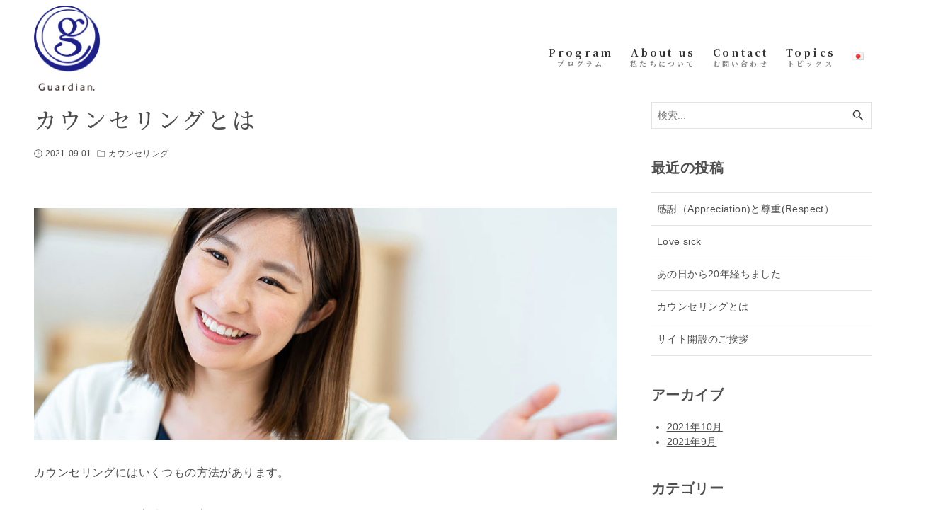

--- FILE ---
content_type: text/html; charset=utf-8
request_url: https://www.google.com/recaptcha/api2/anchor?ar=1&k=6LdLhC4kAAAAAKNvdW5E-jXS0_SdBkEZE0PoDQgf&co=aHR0cHM6Ly9ndWFyZGlhbi10aGVyYXB5LmNvbTo0NDM.&hl=en&v=PoyoqOPhxBO7pBk68S4YbpHZ&size=invisible&anchor-ms=20000&execute-ms=30000&cb=bwauq8xy3qej
body_size: 48651
content:
<!DOCTYPE HTML><html dir="ltr" lang="en"><head><meta http-equiv="Content-Type" content="text/html; charset=UTF-8">
<meta http-equiv="X-UA-Compatible" content="IE=edge">
<title>reCAPTCHA</title>
<style type="text/css">
/* cyrillic-ext */
@font-face {
  font-family: 'Roboto';
  font-style: normal;
  font-weight: 400;
  font-stretch: 100%;
  src: url(//fonts.gstatic.com/s/roboto/v48/KFO7CnqEu92Fr1ME7kSn66aGLdTylUAMa3GUBHMdazTgWw.woff2) format('woff2');
  unicode-range: U+0460-052F, U+1C80-1C8A, U+20B4, U+2DE0-2DFF, U+A640-A69F, U+FE2E-FE2F;
}
/* cyrillic */
@font-face {
  font-family: 'Roboto';
  font-style: normal;
  font-weight: 400;
  font-stretch: 100%;
  src: url(//fonts.gstatic.com/s/roboto/v48/KFO7CnqEu92Fr1ME7kSn66aGLdTylUAMa3iUBHMdazTgWw.woff2) format('woff2');
  unicode-range: U+0301, U+0400-045F, U+0490-0491, U+04B0-04B1, U+2116;
}
/* greek-ext */
@font-face {
  font-family: 'Roboto';
  font-style: normal;
  font-weight: 400;
  font-stretch: 100%;
  src: url(//fonts.gstatic.com/s/roboto/v48/KFO7CnqEu92Fr1ME7kSn66aGLdTylUAMa3CUBHMdazTgWw.woff2) format('woff2');
  unicode-range: U+1F00-1FFF;
}
/* greek */
@font-face {
  font-family: 'Roboto';
  font-style: normal;
  font-weight: 400;
  font-stretch: 100%;
  src: url(//fonts.gstatic.com/s/roboto/v48/KFO7CnqEu92Fr1ME7kSn66aGLdTylUAMa3-UBHMdazTgWw.woff2) format('woff2');
  unicode-range: U+0370-0377, U+037A-037F, U+0384-038A, U+038C, U+038E-03A1, U+03A3-03FF;
}
/* math */
@font-face {
  font-family: 'Roboto';
  font-style: normal;
  font-weight: 400;
  font-stretch: 100%;
  src: url(//fonts.gstatic.com/s/roboto/v48/KFO7CnqEu92Fr1ME7kSn66aGLdTylUAMawCUBHMdazTgWw.woff2) format('woff2');
  unicode-range: U+0302-0303, U+0305, U+0307-0308, U+0310, U+0312, U+0315, U+031A, U+0326-0327, U+032C, U+032F-0330, U+0332-0333, U+0338, U+033A, U+0346, U+034D, U+0391-03A1, U+03A3-03A9, U+03B1-03C9, U+03D1, U+03D5-03D6, U+03F0-03F1, U+03F4-03F5, U+2016-2017, U+2034-2038, U+203C, U+2040, U+2043, U+2047, U+2050, U+2057, U+205F, U+2070-2071, U+2074-208E, U+2090-209C, U+20D0-20DC, U+20E1, U+20E5-20EF, U+2100-2112, U+2114-2115, U+2117-2121, U+2123-214F, U+2190, U+2192, U+2194-21AE, U+21B0-21E5, U+21F1-21F2, U+21F4-2211, U+2213-2214, U+2216-22FF, U+2308-230B, U+2310, U+2319, U+231C-2321, U+2336-237A, U+237C, U+2395, U+239B-23B7, U+23D0, U+23DC-23E1, U+2474-2475, U+25AF, U+25B3, U+25B7, U+25BD, U+25C1, U+25CA, U+25CC, U+25FB, U+266D-266F, U+27C0-27FF, U+2900-2AFF, U+2B0E-2B11, U+2B30-2B4C, U+2BFE, U+3030, U+FF5B, U+FF5D, U+1D400-1D7FF, U+1EE00-1EEFF;
}
/* symbols */
@font-face {
  font-family: 'Roboto';
  font-style: normal;
  font-weight: 400;
  font-stretch: 100%;
  src: url(//fonts.gstatic.com/s/roboto/v48/KFO7CnqEu92Fr1ME7kSn66aGLdTylUAMaxKUBHMdazTgWw.woff2) format('woff2');
  unicode-range: U+0001-000C, U+000E-001F, U+007F-009F, U+20DD-20E0, U+20E2-20E4, U+2150-218F, U+2190, U+2192, U+2194-2199, U+21AF, U+21E6-21F0, U+21F3, U+2218-2219, U+2299, U+22C4-22C6, U+2300-243F, U+2440-244A, U+2460-24FF, U+25A0-27BF, U+2800-28FF, U+2921-2922, U+2981, U+29BF, U+29EB, U+2B00-2BFF, U+4DC0-4DFF, U+FFF9-FFFB, U+10140-1018E, U+10190-1019C, U+101A0, U+101D0-101FD, U+102E0-102FB, U+10E60-10E7E, U+1D2C0-1D2D3, U+1D2E0-1D37F, U+1F000-1F0FF, U+1F100-1F1AD, U+1F1E6-1F1FF, U+1F30D-1F30F, U+1F315, U+1F31C, U+1F31E, U+1F320-1F32C, U+1F336, U+1F378, U+1F37D, U+1F382, U+1F393-1F39F, U+1F3A7-1F3A8, U+1F3AC-1F3AF, U+1F3C2, U+1F3C4-1F3C6, U+1F3CA-1F3CE, U+1F3D4-1F3E0, U+1F3ED, U+1F3F1-1F3F3, U+1F3F5-1F3F7, U+1F408, U+1F415, U+1F41F, U+1F426, U+1F43F, U+1F441-1F442, U+1F444, U+1F446-1F449, U+1F44C-1F44E, U+1F453, U+1F46A, U+1F47D, U+1F4A3, U+1F4B0, U+1F4B3, U+1F4B9, U+1F4BB, U+1F4BF, U+1F4C8-1F4CB, U+1F4D6, U+1F4DA, U+1F4DF, U+1F4E3-1F4E6, U+1F4EA-1F4ED, U+1F4F7, U+1F4F9-1F4FB, U+1F4FD-1F4FE, U+1F503, U+1F507-1F50B, U+1F50D, U+1F512-1F513, U+1F53E-1F54A, U+1F54F-1F5FA, U+1F610, U+1F650-1F67F, U+1F687, U+1F68D, U+1F691, U+1F694, U+1F698, U+1F6AD, U+1F6B2, U+1F6B9-1F6BA, U+1F6BC, U+1F6C6-1F6CF, U+1F6D3-1F6D7, U+1F6E0-1F6EA, U+1F6F0-1F6F3, U+1F6F7-1F6FC, U+1F700-1F7FF, U+1F800-1F80B, U+1F810-1F847, U+1F850-1F859, U+1F860-1F887, U+1F890-1F8AD, U+1F8B0-1F8BB, U+1F8C0-1F8C1, U+1F900-1F90B, U+1F93B, U+1F946, U+1F984, U+1F996, U+1F9E9, U+1FA00-1FA6F, U+1FA70-1FA7C, U+1FA80-1FA89, U+1FA8F-1FAC6, U+1FACE-1FADC, U+1FADF-1FAE9, U+1FAF0-1FAF8, U+1FB00-1FBFF;
}
/* vietnamese */
@font-face {
  font-family: 'Roboto';
  font-style: normal;
  font-weight: 400;
  font-stretch: 100%;
  src: url(//fonts.gstatic.com/s/roboto/v48/KFO7CnqEu92Fr1ME7kSn66aGLdTylUAMa3OUBHMdazTgWw.woff2) format('woff2');
  unicode-range: U+0102-0103, U+0110-0111, U+0128-0129, U+0168-0169, U+01A0-01A1, U+01AF-01B0, U+0300-0301, U+0303-0304, U+0308-0309, U+0323, U+0329, U+1EA0-1EF9, U+20AB;
}
/* latin-ext */
@font-face {
  font-family: 'Roboto';
  font-style: normal;
  font-weight: 400;
  font-stretch: 100%;
  src: url(//fonts.gstatic.com/s/roboto/v48/KFO7CnqEu92Fr1ME7kSn66aGLdTylUAMa3KUBHMdazTgWw.woff2) format('woff2');
  unicode-range: U+0100-02BA, U+02BD-02C5, U+02C7-02CC, U+02CE-02D7, U+02DD-02FF, U+0304, U+0308, U+0329, U+1D00-1DBF, U+1E00-1E9F, U+1EF2-1EFF, U+2020, U+20A0-20AB, U+20AD-20C0, U+2113, U+2C60-2C7F, U+A720-A7FF;
}
/* latin */
@font-face {
  font-family: 'Roboto';
  font-style: normal;
  font-weight: 400;
  font-stretch: 100%;
  src: url(//fonts.gstatic.com/s/roboto/v48/KFO7CnqEu92Fr1ME7kSn66aGLdTylUAMa3yUBHMdazQ.woff2) format('woff2');
  unicode-range: U+0000-00FF, U+0131, U+0152-0153, U+02BB-02BC, U+02C6, U+02DA, U+02DC, U+0304, U+0308, U+0329, U+2000-206F, U+20AC, U+2122, U+2191, U+2193, U+2212, U+2215, U+FEFF, U+FFFD;
}
/* cyrillic-ext */
@font-face {
  font-family: 'Roboto';
  font-style: normal;
  font-weight: 500;
  font-stretch: 100%;
  src: url(//fonts.gstatic.com/s/roboto/v48/KFO7CnqEu92Fr1ME7kSn66aGLdTylUAMa3GUBHMdazTgWw.woff2) format('woff2');
  unicode-range: U+0460-052F, U+1C80-1C8A, U+20B4, U+2DE0-2DFF, U+A640-A69F, U+FE2E-FE2F;
}
/* cyrillic */
@font-face {
  font-family: 'Roboto';
  font-style: normal;
  font-weight: 500;
  font-stretch: 100%;
  src: url(//fonts.gstatic.com/s/roboto/v48/KFO7CnqEu92Fr1ME7kSn66aGLdTylUAMa3iUBHMdazTgWw.woff2) format('woff2');
  unicode-range: U+0301, U+0400-045F, U+0490-0491, U+04B0-04B1, U+2116;
}
/* greek-ext */
@font-face {
  font-family: 'Roboto';
  font-style: normal;
  font-weight: 500;
  font-stretch: 100%;
  src: url(//fonts.gstatic.com/s/roboto/v48/KFO7CnqEu92Fr1ME7kSn66aGLdTylUAMa3CUBHMdazTgWw.woff2) format('woff2');
  unicode-range: U+1F00-1FFF;
}
/* greek */
@font-face {
  font-family: 'Roboto';
  font-style: normal;
  font-weight: 500;
  font-stretch: 100%;
  src: url(//fonts.gstatic.com/s/roboto/v48/KFO7CnqEu92Fr1ME7kSn66aGLdTylUAMa3-UBHMdazTgWw.woff2) format('woff2');
  unicode-range: U+0370-0377, U+037A-037F, U+0384-038A, U+038C, U+038E-03A1, U+03A3-03FF;
}
/* math */
@font-face {
  font-family: 'Roboto';
  font-style: normal;
  font-weight: 500;
  font-stretch: 100%;
  src: url(//fonts.gstatic.com/s/roboto/v48/KFO7CnqEu92Fr1ME7kSn66aGLdTylUAMawCUBHMdazTgWw.woff2) format('woff2');
  unicode-range: U+0302-0303, U+0305, U+0307-0308, U+0310, U+0312, U+0315, U+031A, U+0326-0327, U+032C, U+032F-0330, U+0332-0333, U+0338, U+033A, U+0346, U+034D, U+0391-03A1, U+03A3-03A9, U+03B1-03C9, U+03D1, U+03D5-03D6, U+03F0-03F1, U+03F4-03F5, U+2016-2017, U+2034-2038, U+203C, U+2040, U+2043, U+2047, U+2050, U+2057, U+205F, U+2070-2071, U+2074-208E, U+2090-209C, U+20D0-20DC, U+20E1, U+20E5-20EF, U+2100-2112, U+2114-2115, U+2117-2121, U+2123-214F, U+2190, U+2192, U+2194-21AE, U+21B0-21E5, U+21F1-21F2, U+21F4-2211, U+2213-2214, U+2216-22FF, U+2308-230B, U+2310, U+2319, U+231C-2321, U+2336-237A, U+237C, U+2395, U+239B-23B7, U+23D0, U+23DC-23E1, U+2474-2475, U+25AF, U+25B3, U+25B7, U+25BD, U+25C1, U+25CA, U+25CC, U+25FB, U+266D-266F, U+27C0-27FF, U+2900-2AFF, U+2B0E-2B11, U+2B30-2B4C, U+2BFE, U+3030, U+FF5B, U+FF5D, U+1D400-1D7FF, U+1EE00-1EEFF;
}
/* symbols */
@font-face {
  font-family: 'Roboto';
  font-style: normal;
  font-weight: 500;
  font-stretch: 100%;
  src: url(//fonts.gstatic.com/s/roboto/v48/KFO7CnqEu92Fr1ME7kSn66aGLdTylUAMaxKUBHMdazTgWw.woff2) format('woff2');
  unicode-range: U+0001-000C, U+000E-001F, U+007F-009F, U+20DD-20E0, U+20E2-20E4, U+2150-218F, U+2190, U+2192, U+2194-2199, U+21AF, U+21E6-21F0, U+21F3, U+2218-2219, U+2299, U+22C4-22C6, U+2300-243F, U+2440-244A, U+2460-24FF, U+25A0-27BF, U+2800-28FF, U+2921-2922, U+2981, U+29BF, U+29EB, U+2B00-2BFF, U+4DC0-4DFF, U+FFF9-FFFB, U+10140-1018E, U+10190-1019C, U+101A0, U+101D0-101FD, U+102E0-102FB, U+10E60-10E7E, U+1D2C0-1D2D3, U+1D2E0-1D37F, U+1F000-1F0FF, U+1F100-1F1AD, U+1F1E6-1F1FF, U+1F30D-1F30F, U+1F315, U+1F31C, U+1F31E, U+1F320-1F32C, U+1F336, U+1F378, U+1F37D, U+1F382, U+1F393-1F39F, U+1F3A7-1F3A8, U+1F3AC-1F3AF, U+1F3C2, U+1F3C4-1F3C6, U+1F3CA-1F3CE, U+1F3D4-1F3E0, U+1F3ED, U+1F3F1-1F3F3, U+1F3F5-1F3F7, U+1F408, U+1F415, U+1F41F, U+1F426, U+1F43F, U+1F441-1F442, U+1F444, U+1F446-1F449, U+1F44C-1F44E, U+1F453, U+1F46A, U+1F47D, U+1F4A3, U+1F4B0, U+1F4B3, U+1F4B9, U+1F4BB, U+1F4BF, U+1F4C8-1F4CB, U+1F4D6, U+1F4DA, U+1F4DF, U+1F4E3-1F4E6, U+1F4EA-1F4ED, U+1F4F7, U+1F4F9-1F4FB, U+1F4FD-1F4FE, U+1F503, U+1F507-1F50B, U+1F50D, U+1F512-1F513, U+1F53E-1F54A, U+1F54F-1F5FA, U+1F610, U+1F650-1F67F, U+1F687, U+1F68D, U+1F691, U+1F694, U+1F698, U+1F6AD, U+1F6B2, U+1F6B9-1F6BA, U+1F6BC, U+1F6C6-1F6CF, U+1F6D3-1F6D7, U+1F6E0-1F6EA, U+1F6F0-1F6F3, U+1F6F7-1F6FC, U+1F700-1F7FF, U+1F800-1F80B, U+1F810-1F847, U+1F850-1F859, U+1F860-1F887, U+1F890-1F8AD, U+1F8B0-1F8BB, U+1F8C0-1F8C1, U+1F900-1F90B, U+1F93B, U+1F946, U+1F984, U+1F996, U+1F9E9, U+1FA00-1FA6F, U+1FA70-1FA7C, U+1FA80-1FA89, U+1FA8F-1FAC6, U+1FACE-1FADC, U+1FADF-1FAE9, U+1FAF0-1FAF8, U+1FB00-1FBFF;
}
/* vietnamese */
@font-face {
  font-family: 'Roboto';
  font-style: normal;
  font-weight: 500;
  font-stretch: 100%;
  src: url(//fonts.gstatic.com/s/roboto/v48/KFO7CnqEu92Fr1ME7kSn66aGLdTylUAMa3OUBHMdazTgWw.woff2) format('woff2');
  unicode-range: U+0102-0103, U+0110-0111, U+0128-0129, U+0168-0169, U+01A0-01A1, U+01AF-01B0, U+0300-0301, U+0303-0304, U+0308-0309, U+0323, U+0329, U+1EA0-1EF9, U+20AB;
}
/* latin-ext */
@font-face {
  font-family: 'Roboto';
  font-style: normal;
  font-weight: 500;
  font-stretch: 100%;
  src: url(//fonts.gstatic.com/s/roboto/v48/KFO7CnqEu92Fr1ME7kSn66aGLdTylUAMa3KUBHMdazTgWw.woff2) format('woff2');
  unicode-range: U+0100-02BA, U+02BD-02C5, U+02C7-02CC, U+02CE-02D7, U+02DD-02FF, U+0304, U+0308, U+0329, U+1D00-1DBF, U+1E00-1E9F, U+1EF2-1EFF, U+2020, U+20A0-20AB, U+20AD-20C0, U+2113, U+2C60-2C7F, U+A720-A7FF;
}
/* latin */
@font-face {
  font-family: 'Roboto';
  font-style: normal;
  font-weight: 500;
  font-stretch: 100%;
  src: url(//fonts.gstatic.com/s/roboto/v48/KFO7CnqEu92Fr1ME7kSn66aGLdTylUAMa3yUBHMdazQ.woff2) format('woff2');
  unicode-range: U+0000-00FF, U+0131, U+0152-0153, U+02BB-02BC, U+02C6, U+02DA, U+02DC, U+0304, U+0308, U+0329, U+2000-206F, U+20AC, U+2122, U+2191, U+2193, U+2212, U+2215, U+FEFF, U+FFFD;
}
/* cyrillic-ext */
@font-face {
  font-family: 'Roboto';
  font-style: normal;
  font-weight: 900;
  font-stretch: 100%;
  src: url(//fonts.gstatic.com/s/roboto/v48/KFO7CnqEu92Fr1ME7kSn66aGLdTylUAMa3GUBHMdazTgWw.woff2) format('woff2');
  unicode-range: U+0460-052F, U+1C80-1C8A, U+20B4, U+2DE0-2DFF, U+A640-A69F, U+FE2E-FE2F;
}
/* cyrillic */
@font-face {
  font-family: 'Roboto';
  font-style: normal;
  font-weight: 900;
  font-stretch: 100%;
  src: url(//fonts.gstatic.com/s/roboto/v48/KFO7CnqEu92Fr1ME7kSn66aGLdTylUAMa3iUBHMdazTgWw.woff2) format('woff2');
  unicode-range: U+0301, U+0400-045F, U+0490-0491, U+04B0-04B1, U+2116;
}
/* greek-ext */
@font-face {
  font-family: 'Roboto';
  font-style: normal;
  font-weight: 900;
  font-stretch: 100%;
  src: url(//fonts.gstatic.com/s/roboto/v48/KFO7CnqEu92Fr1ME7kSn66aGLdTylUAMa3CUBHMdazTgWw.woff2) format('woff2');
  unicode-range: U+1F00-1FFF;
}
/* greek */
@font-face {
  font-family: 'Roboto';
  font-style: normal;
  font-weight: 900;
  font-stretch: 100%;
  src: url(//fonts.gstatic.com/s/roboto/v48/KFO7CnqEu92Fr1ME7kSn66aGLdTylUAMa3-UBHMdazTgWw.woff2) format('woff2');
  unicode-range: U+0370-0377, U+037A-037F, U+0384-038A, U+038C, U+038E-03A1, U+03A3-03FF;
}
/* math */
@font-face {
  font-family: 'Roboto';
  font-style: normal;
  font-weight: 900;
  font-stretch: 100%;
  src: url(//fonts.gstatic.com/s/roboto/v48/KFO7CnqEu92Fr1ME7kSn66aGLdTylUAMawCUBHMdazTgWw.woff2) format('woff2');
  unicode-range: U+0302-0303, U+0305, U+0307-0308, U+0310, U+0312, U+0315, U+031A, U+0326-0327, U+032C, U+032F-0330, U+0332-0333, U+0338, U+033A, U+0346, U+034D, U+0391-03A1, U+03A3-03A9, U+03B1-03C9, U+03D1, U+03D5-03D6, U+03F0-03F1, U+03F4-03F5, U+2016-2017, U+2034-2038, U+203C, U+2040, U+2043, U+2047, U+2050, U+2057, U+205F, U+2070-2071, U+2074-208E, U+2090-209C, U+20D0-20DC, U+20E1, U+20E5-20EF, U+2100-2112, U+2114-2115, U+2117-2121, U+2123-214F, U+2190, U+2192, U+2194-21AE, U+21B0-21E5, U+21F1-21F2, U+21F4-2211, U+2213-2214, U+2216-22FF, U+2308-230B, U+2310, U+2319, U+231C-2321, U+2336-237A, U+237C, U+2395, U+239B-23B7, U+23D0, U+23DC-23E1, U+2474-2475, U+25AF, U+25B3, U+25B7, U+25BD, U+25C1, U+25CA, U+25CC, U+25FB, U+266D-266F, U+27C0-27FF, U+2900-2AFF, U+2B0E-2B11, U+2B30-2B4C, U+2BFE, U+3030, U+FF5B, U+FF5D, U+1D400-1D7FF, U+1EE00-1EEFF;
}
/* symbols */
@font-face {
  font-family: 'Roboto';
  font-style: normal;
  font-weight: 900;
  font-stretch: 100%;
  src: url(//fonts.gstatic.com/s/roboto/v48/KFO7CnqEu92Fr1ME7kSn66aGLdTylUAMaxKUBHMdazTgWw.woff2) format('woff2');
  unicode-range: U+0001-000C, U+000E-001F, U+007F-009F, U+20DD-20E0, U+20E2-20E4, U+2150-218F, U+2190, U+2192, U+2194-2199, U+21AF, U+21E6-21F0, U+21F3, U+2218-2219, U+2299, U+22C4-22C6, U+2300-243F, U+2440-244A, U+2460-24FF, U+25A0-27BF, U+2800-28FF, U+2921-2922, U+2981, U+29BF, U+29EB, U+2B00-2BFF, U+4DC0-4DFF, U+FFF9-FFFB, U+10140-1018E, U+10190-1019C, U+101A0, U+101D0-101FD, U+102E0-102FB, U+10E60-10E7E, U+1D2C0-1D2D3, U+1D2E0-1D37F, U+1F000-1F0FF, U+1F100-1F1AD, U+1F1E6-1F1FF, U+1F30D-1F30F, U+1F315, U+1F31C, U+1F31E, U+1F320-1F32C, U+1F336, U+1F378, U+1F37D, U+1F382, U+1F393-1F39F, U+1F3A7-1F3A8, U+1F3AC-1F3AF, U+1F3C2, U+1F3C4-1F3C6, U+1F3CA-1F3CE, U+1F3D4-1F3E0, U+1F3ED, U+1F3F1-1F3F3, U+1F3F5-1F3F7, U+1F408, U+1F415, U+1F41F, U+1F426, U+1F43F, U+1F441-1F442, U+1F444, U+1F446-1F449, U+1F44C-1F44E, U+1F453, U+1F46A, U+1F47D, U+1F4A3, U+1F4B0, U+1F4B3, U+1F4B9, U+1F4BB, U+1F4BF, U+1F4C8-1F4CB, U+1F4D6, U+1F4DA, U+1F4DF, U+1F4E3-1F4E6, U+1F4EA-1F4ED, U+1F4F7, U+1F4F9-1F4FB, U+1F4FD-1F4FE, U+1F503, U+1F507-1F50B, U+1F50D, U+1F512-1F513, U+1F53E-1F54A, U+1F54F-1F5FA, U+1F610, U+1F650-1F67F, U+1F687, U+1F68D, U+1F691, U+1F694, U+1F698, U+1F6AD, U+1F6B2, U+1F6B9-1F6BA, U+1F6BC, U+1F6C6-1F6CF, U+1F6D3-1F6D7, U+1F6E0-1F6EA, U+1F6F0-1F6F3, U+1F6F7-1F6FC, U+1F700-1F7FF, U+1F800-1F80B, U+1F810-1F847, U+1F850-1F859, U+1F860-1F887, U+1F890-1F8AD, U+1F8B0-1F8BB, U+1F8C0-1F8C1, U+1F900-1F90B, U+1F93B, U+1F946, U+1F984, U+1F996, U+1F9E9, U+1FA00-1FA6F, U+1FA70-1FA7C, U+1FA80-1FA89, U+1FA8F-1FAC6, U+1FACE-1FADC, U+1FADF-1FAE9, U+1FAF0-1FAF8, U+1FB00-1FBFF;
}
/* vietnamese */
@font-face {
  font-family: 'Roboto';
  font-style: normal;
  font-weight: 900;
  font-stretch: 100%;
  src: url(//fonts.gstatic.com/s/roboto/v48/KFO7CnqEu92Fr1ME7kSn66aGLdTylUAMa3OUBHMdazTgWw.woff2) format('woff2');
  unicode-range: U+0102-0103, U+0110-0111, U+0128-0129, U+0168-0169, U+01A0-01A1, U+01AF-01B0, U+0300-0301, U+0303-0304, U+0308-0309, U+0323, U+0329, U+1EA0-1EF9, U+20AB;
}
/* latin-ext */
@font-face {
  font-family: 'Roboto';
  font-style: normal;
  font-weight: 900;
  font-stretch: 100%;
  src: url(//fonts.gstatic.com/s/roboto/v48/KFO7CnqEu92Fr1ME7kSn66aGLdTylUAMa3KUBHMdazTgWw.woff2) format('woff2');
  unicode-range: U+0100-02BA, U+02BD-02C5, U+02C7-02CC, U+02CE-02D7, U+02DD-02FF, U+0304, U+0308, U+0329, U+1D00-1DBF, U+1E00-1E9F, U+1EF2-1EFF, U+2020, U+20A0-20AB, U+20AD-20C0, U+2113, U+2C60-2C7F, U+A720-A7FF;
}
/* latin */
@font-face {
  font-family: 'Roboto';
  font-style: normal;
  font-weight: 900;
  font-stretch: 100%;
  src: url(//fonts.gstatic.com/s/roboto/v48/KFO7CnqEu92Fr1ME7kSn66aGLdTylUAMa3yUBHMdazQ.woff2) format('woff2');
  unicode-range: U+0000-00FF, U+0131, U+0152-0153, U+02BB-02BC, U+02C6, U+02DA, U+02DC, U+0304, U+0308, U+0329, U+2000-206F, U+20AC, U+2122, U+2191, U+2193, U+2212, U+2215, U+FEFF, U+FFFD;
}

</style>
<link rel="stylesheet" type="text/css" href="https://www.gstatic.com/recaptcha/releases/PoyoqOPhxBO7pBk68S4YbpHZ/styles__ltr.css">
<script nonce="K_uyoLqaNEckJLRDcnbqPA" type="text/javascript">window['__recaptcha_api'] = 'https://www.google.com/recaptcha/api2/';</script>
<script type="text/javascript" src="https://www.gstatic.com/recaptcha/releases/PoyoqOPhxBO7pBk68S4YbpHZ/recaptcha__en.js" nonce="K_uyoLqaNEckJLRDcnbqPA">
      
    </script></head>
<body><div id="rc-anchor-alert" class="rc-anchor-alert"></div>
<input type="hidden" id="recaptcha-token" value="[base64]">
<script type="text/javascript" nonce="K_uyoLqaNEckJLRDcnbqPA">
      recaptcha.anchor.Main.init("[\x22ainput\x22,[\x22bgdata\x22,\x22\x22,\[base64]/[base64]/[base64]/KE4oMTI0LHYsdi5HKSxMWihsLHYpKTpOKDEyNCx2LGwpLFYpLHYpLFQpKSxGKDE3MSx2KX0scjc9ZnVuY3Rpb24obCl7cmV0dXJuIGx9LEM9ZnVuY3Rpb24obCxWLHYpe04odixsLFYpLFZbYWtdPTI3OTZ9LG49ZnVuY3Rpb24obCxWKXtWLlg9KChWLlg/[base64]/[base64]/[base64]/[base64]/[base64]/[base64]/[base64]/[base64]/[base64]/[base64]/[base64]\\u003d\x22,\[base64]\x22,\x22JsOaw5bDlDvCiEcTw58RwqBqb8OLwrLClsOOcSthFQbDnThwwo3DosKow51Ad3fDgGQ8w5JCRcO/wpTCuUUAw6tVS8OSwpwiwrA0WR5fwpYdETMfAxPCmsO1w5A/w6/CjlRvPMK6acKSwpNVDhTCkyYMw5w7BcOnwoN9BE/DtsOPwoEuaUorwrvCoVYpB1k9wqBqasKNS8OcFlZFSMOEJzzDjFPCsSckFA5FW8O8w6zCtUdkw6Y4Cms6wr13RXvCvAXCk8OkdFF6eMOQDcO/wqkiwqbCmsKuZGBdw5LCnFxPwoMdKMO4TAwwVQg6UcKUw4XDhcO3wojCrsO6w4dXwopCRD7DusKDZXHCgS5Pwp1PbcKNwr7CgcKbw5LDqMOyw5Aiwqg7w6nDiMKoKcK8wpbDhmh6RE7CusOew4RPw4cmwpohwqHCqDErUARNMUJTSsOcJcOYW8Ktwr/Cr8KHTMOcw4hMwoBTw604ED/CqhwjQRvCgCPCicKTw7bCp0lXUsOIw53Ci8KcTcO5w7XCqm1Mw6DCi2U9w5xpHMKNFUrCoUFWTMOBIMKJCsKDw7Mvwos4YMO8w6/CvsOQVlbDi8KTw4bClsKAw6lHwqMFR00bwqjDnHgJEsKrRcKfVsOZw7kHVhLCiUZJNXlTwoXCscKuw7xjdMKPIiFGPA4DYcOFXAAiJsO4bcOcCnc8a8Krw5LCkcOewpjCl8KGUQjDoMKfwqDChz4mw6RHwojDsyHDlHTDsMOow5XCqH4BQ2J1wr9KLi/DimnCkldKOVxOOsKqfMKYwrPCom0CMQ/ClcKOw6zDmibDncKjw5zCgxFEw5ZJcMOIFA9hbMOYfsOaw4vCvQHChmg5J07CmcKOFGpzSVVqw6XDmMOBNsOkw5AIw4wLBn1IbsKYSMKlw7zDoMKJDMKbwq8awqPDqTbDq8OXw4bDrFAuw6kFw6zDkMKINWIxCcOcLsKCccOBwp9Fw7ExJyrDtGkubcKRwp8/wr3DqTXCqQDDnQTCssOawrPCjsOwXjspf8Ouw5TDsMOnw5vCj8O0IFjCqknDkcOSUsKdw5FZwq/Cg8OPwo1kw7BdXjMXw7nCrcO6E8OGw4xGwpLDmXTCmQvCtsOfw5XDvcOQXMKMwqI6worCn8OgwoBJwp/DuCbDqCzDsmItwpDCnmTCuShyWMKmQMOlw5BYw7nDhsOgQsKsFlFUZMO/w6rDksObw47DucKTw7rCm8OiHMKWVTHCsk7DlcO9wpDCqcOlw5rCusKJE8Oww6A5TmliO0DDpsOIHcOQwrxIw6gaw6vDusKAw7cawpzDvcKFWMO9w55xw6QEL8OgXSDCpW/[base64]/[base64]/DpQlOwq7DnRvCp37DqsK3ecK2el7CgsOrw4nDoXjCsT8Fwp5LwpbCvMK3TMKvWsOVeMO7wrQHw6pSwoIkwrMvw4LDlk7DrsKnwrHDrsKOw5vDgMOVw75NJTPDi1prw7wub8OEw7ZJRMOhJhNswqEZwrJtwrvCh1XCnw7CgHDDhndefyNxOcKeYAnDmcOHwpd5asO/[base64]/[base64]/DiX4Ow71LZ8OGPl/DqsKUw45Sc8KrPELCljI0w5LDg8O7YMKNwq9/AsOJwppTUsORw4cEJ8K/[base64]/GcO9wqt1bQvDjkYWw7rCjyHDsMOROcOHKBV4w6bCpDA8wqxnQ8KgKRLDtsKFw7Nnwq/Co8KAcsOfw6kDPsOEGcKsw787wph0w5/Cg8OZwqQZw5LCocKswpXDo8KtRsO0w4Q+Z2lgcMKkRmfCqELCuRLDh8OjY3IMw7h2w60Iwq7CkwgZwrPDp8Kbwqc4K8OOwrHDqT0gwpRja1zCgH1dw6VJEkBfWTDDpzpEPxp3w6Jhw5Bhw4LCo8O9w5/DuEfDnBV1w63CoUZPVFjCv8O5eT41w5ZjTibCu8Ogwq7DgGXDk8KmwoIiw7vCrsOILcKQw6sIw4rDrsOWYMKJFsKPw6nCmDHCrcOyXcKHw5N8w64xIsOkw4YFw74Pw4HDgALDllTDsSBKfcK8UMKmCsKMw6wjakcrH8KSRSnCuSBHGMKPwpt4Dj4ZwrDCqk/DrsKNBcOcwpnDqmnDt8OOw7fCiEgcw4PDnCTCtMKkw7g2F8OOBMKUwr7Drm5IDcOYw6g7IcKGw6JKwrs/IXYsw7jDkcOvwrAwWMOJw5bCiDNMRsOvwrR2DsKowpl/AsO4wofCokDCs8OhfMOfCF/DlTRKw7rCshjCr38Sw7tuayJsayIKw5ZTRS5Jw6/DjydPPcO+Y8KVCh1zERnDjcKSwoVLwrfDk0syworCtiBZLMK1ccOjbFjDpzDDp8KJT8OYwq/Du8OdXMK+WsKvaChmw5NawoDCpRxIT8OGwqYUwoLCvcOPTDbDk8ORw6pdLyHDhypHwq3Cgg7DmMKhecOcM8ONL8OwDDvCgnI9OsO0c8OlwqfCnlMsDMKewo5OSF/Ct8O5wpbCgMOrMEx+wp3Cm1HDuQYuw4guw7VqwrfChSM/w4MBw7IXw7vCmcOXwppCDxVuFVsXLXfCl2fDocOawo9pw7hRBcOKwrFPQnpyw50dwpbDscKlwpQsMEHDo8OqEcOrMMK6wqTCnsKqAHvDr34yHMKnPcOPwq7CulEWAB4jE8OLUcKYFcKlwqo1wqXCvsKLPn/Cr8KqwoRDwrAyw6vChm4xw6gTRyYpw5DCvkUvB0lfw6bDh2wSOFHDvcO2FAHDpsO3w5MNw511I8OZYBAaaMKTOAR1wqsjw6cOwqTDtsK3w4ElJHhQwo1DaMORwqXCmD5QbhgTw7M/MSnChsK2wpYZwqIBwpLCoMOtw7k6wrx7wrbDkMKHw6HCjEPDm8K1VnN7C2VBw5VYwqZmAMOow4LDsAEJMxPDhMOUwplCwrYONsKzw6NldnHCgDNmwoI1w4/CrQzDhQMdw5/DvnvCvxfCu8O4w4gaMgsgwqt6K8KOI8KEw6HCpHrCvzHCuW7Dj8Ouw7XDgsKJZcOLBcKsw7xEwo0wL1RxY8OKKcORwrspWWFyKEURZsKNF3x6AjbDncOQwosaw4FZEDXDuMKZYsKCUcO9w6/[base64]/[base64]/[base64]/Cky/Chgx9FcKCwqjDoMKOw6jDn8K/[base64]/[base64]/[base64]/IWvCtcKPw6LDhjMfennDnXLDnxvDn8KYcB9VVMKVIsO7HVwJKjkIw7RlYVLCjjFNWnVPD8KNRQ/CicKdw4LDvhxEPcO9eH7CuCPDnsKoE2NmwoNnFUfCqT4Rw5/DjlLDr8K4XWHCiMOJw4YaMMO2AcOgQGvCkRUiwq/[base64]/CtsOWVmPDosKvbcOXwp4dWyEBakvDi8KdShbDukEgZhd1IV7CiU7Dv8KJMsKiOsKQa2DCoT3CjjfCsQhnwppwYsOIZ8KIwrTDi1hJQlDCmcOzBQ0HwrVAwoIewqgmQCRzwql4KAjCpAvDtR5OwqLCl8OSwq9hwqPCscOyZFxpdMKlKcKjwqdCfMK/w6l+FSIiwqjCn3EjfMKHAcKhZsO2wpkAV8K2w57CjwknNzoIfMOVA8Kvw78iL2fCqE4GC8OwwqHDlH/CkSVjwqfCjh/CjsK3w5bDmzYRZXpLOMOzwo08SsKCwoPDtcKEwqXCjRZ9w7IoUXFwB8Otw4rCtGptdsK/[base64]/[base64]/wpPDpsOURWTDugsgX8Kbb3vDncOIw5Ugw71iByM/GsKJfsKYwrrCh8OpwrPDjsOKw7vDnCfDs8KWw6ABGCzDiRLCncKbIsKVw4fDpngbw7DDhT0jwozDiW7CsRUuV8OOwowgw44Kw7/[base64]/DssOIZMOTb8OtwqpAKMKhU8KTw4QpwpzDjCtOwrpdAsOUwpjCgcObZ8OtP8OLSx7CqMK/FcOyw69Dw4tSJU8ZasKowqPCp3rDkkDDvFLDtMOawrdywrBWwq3CrnBfHltJw5oVdTrCgxYcag/CnErDsTVPXRUIBFfDpMOjJsObKcOmw4LCrR3DjMKYBMKYw45LfMOjeVDCucKrIGV7KMKfLkfCosOWYTjChcKRwqzDiMObI8K6KMOBVEdnFhTCh8KpHjfDm8KFw7/[base64]/[base64]/wrhuwroOwpFEwoJwW3JiB8ORTMKdw65ufsKMwo/DjcKww5TDksKCBMOsBB3DqMKcU3dzL8O2WTHDrMKle8O4NAY6IsOYA1xPwqLDthoLVcK7w44Vw53ChMKCw6LCqcOtw43CoDzDmkDDiMK5eBsVRHMSwpnCuRPDpknCrXDCt8KfwoRHw5kpw7YNb1IPLzzClGl2wqsIw64JwoTDiCXDhXHDtMKyCQpfw7/[base64]/ChMO7UFIgwrgCdMOiXsKZw7onaRDDmVwJw5fCqsObe1MRLTbCi8K+I8OpwqXDrcK+AcKzw48AH8OKVGvDvXjDrcOIV8Osw4zCqsK+wr5QRB8hw65+WRDDssOkw7p6IizDuhzCs8K4wqQ7WClYw7nCug8Uwqw+Ph/DicOFw5jCrVBpw6F9wrPCiRvDkT9Hw5LDhAHDh8K3w5g4GcOtwobDrmrDk2rDq8Krw6MZWUFAw5gTwpdObsOpCsKKwqLCugDCp13CsMK5Ugw3fcO2wpLChMO4wq3Dq8KKJDwRfwrDkQ/[base64]/IcKVw7UhwqptFWQbGFDDtcObODLDnMOWw5HDm8K0MUsHFMKlw6Uew5XCsxtIOTdnwpdpw4YILTwPbsOTwqRJVi/[base64]/[base64]/DrcKlPMOGw5PClsK1f2tXwrzDl0nCqR/DmFJPZcOhTVl7FMK0w7nCmcO7b0LCvF/[base64]/DvcOyesOsw7XCvMKJw70Jw6cawrVxw5zCjMOOw5oJwqzDvMKEw5bCpx19HMKuXsOaRCvDvE8Vwo/[base64]/ZDjCoQ9yZMOCWjjCoMKGP0fCscO4CMKIw456wrbDoxXDrXHCmC3CjGbCvVTDvMKwbAAMw5REw6UHDsKreMKHOgV2IRXCmRHDig/[base64]/Cm8OnbMOmw5/[base64]/[base64]/[base64]/Dk31aw4Vsw4TCijhVwprCszJAFW7CghFLYEvDlEInw6jCisKUC8OXwqDDqMKgacKKf8KEw4ZYw6VewoTCvG/ChCcZwqbCuCl7w6vCuRLDvMK1NMOTdy9ONsOlOz8rwoHCpMO3w6RyWsKwem3CjhvDvizChsK5OSN+SsONw6bCogPCgsO/wo/CiHlXDTzClsOXwrDCsMO5wpfDvSJNwojDl8O6woBNw78Jw60KBg4ow4XDl8KsPgDCu8OfWwzDjEnDhMKzZEh9w5xZwqRjw4tMw63Dtz1Zw4IoJ8Oew4QUwofDhx9rY8OLwqDDh8OHIcOJVCx6JG4fLCjCgcK6HcOVEsO/w5UXRsOWQ8OrPsKOP8K3wqrChlDDmTlRGw3CrcKbDDjDvsOHwoTCicOXWHfDpcOzXAZkdGnDlkIewqDCnsKUS8O/[base64]/CiHbDjgwFw4lreMKRwpDCqWxDd8O1wpB2JcOhwr5hwrTCt8KuFh/Cj8KMWmPDvDYbw48rV8KXbMOUCsKJwqI8w5zClQgEw4Aow6ULw5g3wq5rdsKFanR4wqFOwqZ1XwrCn8K0w5PChQdew79kUcKnw4/DmcKDAQNQwq7Dt2HCgnzCscOweTlNwr/Cg2FDw6zDsDoOcRbDssOCwrcPwr7CpcOowrcRwqUhGcO9w7jClmHCmsOkwqLCncO5wqFNw4YMAxrDsRdjwq1/w5ZvHCfCmDc3EMO1SRwyeTzDh8KpwpnCoi/CjsO9wqBRFsKuf8KSwqITwq7DncKqUcOUw6MWw7FFw6VlSifDuRtAw40Vw5kOw6zDhMOMfsK/woTDlBt+w7VkbMKhcm/CmU5RwqEXDn1Gw63Cq3VUVsKKUsO1WMK5BMKqaUHCjQXDgcOBBsKJJA3CpHzDsMKfLsOVw5d/[base64]/wq06Uws/asOVwqnCg8OKwoVlwqbCtsKVIDDDosO4w49+w4fCilHCg8OpIDTCpcKxw4Vww7AywpTCksKAw5wTwrfDrx7DoMOXw5MyLhDDpMOGQ0bDqgMCSHvDq8OEJ8K5GcK+wop/WcOFw7YvbVFVHSzClzAgPSx6w74BYUEKDzwTPjkjw7EPwqwWwpofwqrDoxgYw48Qw6ZzWcKRw5wJFsKROsOCw5cqw7ZQZGR8wqZgFcKVw4Vqw7PDgl5Iw5hAYsKefTFNwr7CscOraMObwq4qFAEIG8KraXTDvhF7wq/[base64]/CumLDtjLDrHbCg8OQw4jDs8KxM3Y3PntVKiPCm8OEw6PCj8KJwqjDvsO4Q8K2NBJsHy0rwpI8JMO8LBPCs8KywoYtw7LCo1AZw5PCqsK/[base64]/Dj8OWZsKtUsO1ZMKzJTzDim/DvMKRH8OXEmULwr56w6/[base64]/CvcKafzBqdMKPQV9rwrvDtMKBworCh8KEKcO/GEVwaQkRX05wdcOsaMK5wonChsKIwowEw7rDr8O+w5dRYMOSKMOnScOLw64Iw6rCpsOGwpjDgMOMwrEZO2fCqHTClMOccVfCl8K6w4nDozjDu2LCscKPwq9bH8OTfMO/w7HCgQnDszQ6woHCn8K/YcOyw4bDlMKbw6NyXsKrwonDm8KXFMOxwrpba8KPLVvDhcK/wonCsSIFwr/DgMKnemPDn3rDpMKXw6lBw6gEDMKlw754eMOzWkTCnsK7QzfCu0vDnidJNcKZcHPDpQjCjBjCimbCqknCjXkURsKNSMOHwr7Du8KtwqXDpCnDgwvCgBTCgsO/w6UhKzXDiSTCgzPChsKqBcO4w4dSwqkPUsK3XG9Zw4N5THRrwq3DgMOYAsKNFirDiGvCpcOvwq7CkA5iwr/DvTDDkwcvPCjDlHQ+Uh/Dq8O0KcO9w5wyw7dNw7wpQRhzLG3CpcK+w6zCgmJxw6bCjjXDmzHDlcKnw4AKB1IrUsK/[base64]/DlScOA8Kew53Cj8Kcwr/DmAcTwrfCu2ZNwqU4w7J9w7HDhsObw6ExesKcFn42XDvCty82w413AH17w4DCtMKvw6/Cozkaw7LDnMOGBTjChsO2w5fDj8OLwozCuVbDksKXTsOtMcK3wrbDt8Knw4HCk8KTworCrMKvwpEYRRcUw5LDs3zCiHlCQ8KyIcK0wrzCr8Kbw6siw4TDgMKaw7M9ES1dBHVaw6Acwp3DnsO5TMOXPRHDl8OWwpHDksOoCsODc8O4BsKUWsKqSjHDnj/CqivDvgnChcOFFw7Dk13Du8KhwpI0wpLDmVB4wqvDl8OxX8KpWENxYlsFw6xFa8OewrzDkEgACsKVwp1ww5UIGWHCqHBBcEALNR3CkVEZTD/DnTHDvVoYw6XDiE9Zw7vCqsKIfXROwqHCgMKcw4MLw4dVw6YnFMOiw7/Dtw7DugTCkncTwrfDmSTCksO+wocuwqlsd8KewojDiMOmwqpsw5sBw4fDnxHCvxBCXyzCgsOIw5zChsKVHMOuw5rDkVDDrMOxaMK/OHAAw4jCqsOmElIjT8KbZTNcwpcdwrkLwrgmUMOmMXzCrsKtw5A/ZMKFSh1Qw6EiwpnCiztlbcOiAFbDtMOeLUrCl8OmKjVrwqFUw5IWXsK3w5bCpMK0KsKdV3Q1wq3ChsKCw7tWC8OXwqMPw67CsxNTT8KARnfDrsK0QAHDjG/CjnXCosK2wprCnsKwAGHCkcO7P1ciwrQkKiJ2w5c/Z13CkDbDnDABJcO2asOWw6bDh0vCqsKPw6nCkAXDilvDugXDpsKvw7h9wr0HAlhMD8KUwpXCuRLCksOLwonCh2NLN2d2Zx7Dumt4w5nDnCpNw4x6EQfCgMOpw4vChsO5U17CnSvCvsKWDcOuH2swwozDhMO7wq7Clk0eLcO3AMOewr7Chk7CpjnDp0XChSXDkQtbF8O/GUR+aQQAw4lnVcOWwrQhQ8KlMEgeLDHDmVnCicKtDT7Csgs6Z8K7LV/[base64]/CscObLcK+XCPDnSYNwrYXf8K0wozDmcKYwo43wq5EEG/Crk7CqQzDmETCvSpOwpk4IzwEMWI5w5cVRMK/wo/[base64]/[base64]/CpxbCkwPDsn8dSA1ewrXDv08FLXnDsVvDs8OBNBF/w7BnMQc/bsKrd8O/MXvCiXHDrsOYw7M8wptWUgMpwrkDwr/CvhvCqDwFBcOlemd7woUTPcKfHsK6w4zCqjBdwoNIw4bCgEPCnW3Ds8OkbXPDiQ/Cg1xhw4MJcQHDgsOIwpMGUsOlw4fDllHCnFTDnwRhecKKa8OJS8OhPQwVXGVIwrUKwqjDigNwAsOewqvCs8KdwrwuCcOVEcK2wrMUw7tkVsKnwo/[base64]/Cu1rCqFvCgcOWw4kPecOxSEMfwqgAJ8OjAQxVwoLCjMOdw6/CpMKXwoAUX8Okw6LDvw7DoMKJA8OwGh/ChsO7QhLCqMKEw756wpPCm8ORwoMvLz/Cl8K1dz8ww5bCrgxEw7fDjB5DeXolw5cMwpNEbMOaKHnCnHHDhsObwojCoC8Uw6PDi8Kjw6fCpcOUfMOTSE/CuMKVwpjCrsOYw7NiwoLCri0qdElWw7zDrcK7IwAiBcKnw6MZT0bCtsKxLGvCgnlkwrQZwoh/w7BvFCwMw6XCssK5TTrCoBkIwrjCoDFxXsK2w5LDn8Kzw49bw44pS8ORdijCtRDCnBAKMsK5w7Aaw5rCh3NRw6NQSsKNw5LChMKLBArDimh+wrnCqkUqwp55bh3DjgrChcOIw7/[base64]/CsQQresOzbEfDsMOOZ8K0FMKQw6vCgMKRwrQgwqrCuVXCtBlbXCRoXUTDt0fDg8OIe8Oow6/ClMKQwpzCjcOKwr1ZVRg7FB4NZHkfRcO0wqLChhPDrUw+wp9Lw47DhsOgw7YYwqDCqcKfXVMCwp0RNMKUBwnDkMOeK8K6SjJKw5DDuwLDosKhTlAqHsOGwrPDghsRwprDucO/w5pmw5bCkS5EOsKxYMOGGlLDqsKtZktfwog1dMOtJ2/Co3swwpNkwq07wqVIWyTCmjfCjG3DhR3DmXXDs8OmIQF/WBU9wq/DsEk4w5jCssObwro1wqXDvcOtUGwaw7BEw6pNOsKteWPChmHDtMKiaHMSA1LDoMKSUgTCvlszw4Atw6Q0KikaOSDCmMO/Z2XCkcOgU8KTQcO/wqtPUcKtTFQ/w6vDsmzDvl8Yw7E9YCpuw7dDwqjDpV/DlzwkLGZww53Di8OXw7Y9wr8bN8KDw6Yyw4/CisOow5bChTPCh8ODw7jCgUcCKxrCrMOdw6RafcO1w6Nww5zCvi9Gw6BSVQhQPMOfwpN7wo/Cu8Oaw7o4dsKpCcOZbMKPElRcw5Irw5vCl8Odw5fDvkHDoGBIZCQYw6DCkBM1w5xQK8KvwrNyasO4GRhAYgd2cMKywr/DlxELIcOKwodbfMKNGcKGwoHCgCZzw7TDrcOAwoU1wo4DecOJwoLCuAHCgsKLwqPCjsOeRMOCCifDmivCnzzDk8KDwqDCi8Klw5x5wqUowq7Dqk7Cp8O4wqPCi03DgsK4DmgHwrQNw6xqUcKPwpgfIsKUw6/DgXTDqGPCiRg5w4lMwrLDkxLDmcKhIMORwqfCucKjw4czMDTDog5kwoFUwo14wqx2wrRbI8O0PyXDosKPw57CqsOgFX53wpcOQGpCwpbDgkfCkiUzH8OkV3jCv0rCkMKkw4/[base64]/CnMOWRDjCiMKRBcKkGcKCOW0AwonCr8KWVmfCicKrAmzCmsKaQ8OFwpYETGHCgMKpwqTDuMOyYcKRw4c2w5NZAC02F0JFw6rCh8OfXxhpBsOsw7bCusOvwq4hwq3CpVwpEcK3w54lAT/CvMKVw53Dp3TDpC3DgsKZw7V/RBszw6U5w7LDtcKSw5Zawo7DrS0iwp7CqsOJOUVVwohww48twqQmwokDAcODw6pccUA+O0jCu244RkIAwrLCt0RkJgTDgjDDg8KOGMOOYU/[base64]/[base64]/ZMK0Em3DnMKrMsOSZAPDqmMfw5TDh8K7DMOOwpHDqTHCscKqQGTCjkp8w7JywpMCwqdJb8KIJ1sLFBIFw5xGBm3DrMK4a8ODwqbDhsKlwqF+IwHDrQLDmWlwUhvDjcOza8KkwpNuDcKVEcKzHsOFwpIeVwUodhvCqMKyw7Qzw6fClMKQwpgMwrRxw4UBNsK/w44Wd8KWw6ICHUHDnRh2LhrCqXHClRwuw5fCvRXDlMK2w5vCnX86FsKzcE85d8K8dcOswofDpMOxw6cCw4DCnMOKeEzDtE1owp7Do2B9WMK8wqMFwpTDrDLDnmlTdmQ/w7jDgcOow6FEwoEqw6/DmMK+NijDjMKEw6cLw4x0S8OZaSTDr8Knw6PCqsOSwpPDqlIOw53DoAo8wpY7dTDCgcODEgBDaCAXHcOkGsO+OERRPcK8w5DDoHVswpsQHG/DoW9ew7zCjVTDmsKbcgtTw4/CtUFcwqXCgA1oY1nDoknCsTTCuMKIwr/DqcKNLGbDsCXCl8OeOS5lw63CrkldwqsYQMKXMMOOeEtfw5pdIcK+LlRAwocewqHCnsKYNMOXIA/CvzbDimHCsjHChsKRw5vDisOzwoRIP8OxMS5mRl8/HB3ClnDChy/DimnDlWQPIcK5GsKvwrnChhPDukzDosK1fzTDscKDMsODworDpMK+CsOmFsO3w74oOlsHw5TDll/[base64]/[base64]/[base64]/Dg0zCs8K0w4BVPH1yw5hHRgHDkULDqFVVDiF/w7BjFWocwqcmLsOwfMKFw7TDhE/DgMODwo3DgcKbw6FdbCjDtXZ1wopdNsOQwo/DpWt5CTvCtMKSZcKzDQIVwp3Cg1HCiRRYw75hwqPDhsOFSmpxCWMOdMOZb8O7U8Kbw4jDmMOmwohLw6wYfW3DncOfCnRFwrTDrMKSXXR1RMK/UnnCom8owpAEPMOGw7ENwr5LPHphUAc8w6gPDMKQw7bDmjoQZB3CmcKqUUzCjsOQw4pCFQxrAHLDnW3CtMKxw6nDh8KWIsO4w4YFw4jCtsOIOMOXe8KxGmFFwqh1FsKYw613wprCqwjCisOBGcOIwoDCgWPCp1HChsOdfGFYwr0EaHrCtFHDgS/Cp8KpFi1twpnDuVLCssOZwqTDnMKWKCNVeMOaw4TCowXCssKDP2kFw44owrzDs2XDnD55IsK2w6/Ci8ObHkbCgsKaHRrCtsOWFh7DvsOnalfCm2MFM8KwGsKbwqfClcKfw4HCpwrDn8KXwp4Ma8Kkw5JkwqHCj3rCsjTDiMKRFQPDpAfChMO4BmfDhsOFw53Com1VJsO0Xg/DrcKMRMOYR8KKw4gCwrFfwqHCt8KRwp/Cj8OQwq5ywojCm8OdwqzDq07Dvmc1BAocNCwcw5AHLMOtwpAhwr/[base64]/DuUbDsMKpMMO5w6JXwo/ClC7CkE9URk/CpcKJw4JtVGrCkF7DocK9UlbDsgE2MTfDsSLDk8Oiw506Ym1LF8OVw6/[base64]/CkXLDiMOGGH3ChMOQRX7Dj8K9w4pmwo7DkXZrwpTCpAPDpz3Dl8KNw4/CjVJ/w6PDocK9w7TDhy3CssOzwr3DmcO4d8KeEwsbPMOnZ0t9HlY6w5xRwp3DtlnCu1PDlsOzPxfDuFDCssOIDsOnwrzDvMO0w4kiw67Dp0rChGkpREkiw6XDrDTCk8O/w4vClsKxdsO8w5cbPCBmwp0yOm9fFyRxJsOrND3DusOKbgZYw5Mbw6vDmMOOVcKCU2DCgTJBw6sQAXPCvlwGW8OXw7TDiWjCmgVWVMOvURtdwofDgUA5w4MTSMK3w7vCssOQC8KAwp/Ct0zCpGZ0w5Q2wpTDjsOdw65BDMKawovDl8KBw79rP8KFSsKkCU/DpmLDs8KGw6U0Q8KPDsKcw7cDLMKewpfCoEkyw63DvH7Dhy00Pw1wwrQKSsK9wqLDonXDscKIwonDkEwsOcOdB8KXCHXCvxfCnhhlIh/ChmMjMMOEUDXDpMOCwqN/F1HDkm/DiSvCuMKrNcKuA8Khwp/Dm8OJwr0sJ35OwrPCn8OPMMO8dkUaw5McwrHDkAsbw5bClsKQwqHCsMOdw64PUllpAMKXA8Kzw5jCuMKACxDDpcKlw75cc8Ofwr8Gw74jw53DuMOPFcKtemVUKsO1TEXCr8OBNWVDw7ZKwrlrYsOEeMKIZjRVw7kYw7nCosKQfQjDq8K/wrzCu3ooH8KYUWEZMMO4JDnCgcOyfcKRO8KfKFTCthfCrsKjP3UCRyxdw7AgPiVawqvCvCPClyzDqyTCnBh1OcOCH3B7w4F8woTDjsKww4jCncKcSCRTw4HDvSZzw6wJQWVDVyTCjy/ClGHCucOTwpY9w77Ds8Ofw71MMzgicsOIwqjCjzTDlVDCu8OHA8Kuw5LCgGrCpMOiesOWw71JPhh/IMOgw7diO0/[base64]/wp/DoMKDw7XDumbCjQrCrRdAFcOjZ8K8VjzDj8OBw6xDw4kOYhrDgQ3CrMKuwrzCjsKFwr3DosKcwoDCvEfDjyAiOivCmA5tw5TDrsOVCWVgKCQow6bDrcO/w7YvacKnX8KsLl8FwpHDgcO5wqrCtMK/bBjChsO5w4JQw7PCvQFtBcKKw6ExWiPCosK1TsOFYArCoFsMF2ZGVsKFe8KNwppbA8OUwo3Dggglw5jDvcOAw5TDl8Odwo/CucKOMcKSYcOKw7VRcsKrw51KLMO8w4jCpsKhRMOCwrcyCMKYwrA8wrfCpMKAVsOIK3/[base64]/DvXTCncKHb8OQwrNxwoLCinHClHPDvMK/NAvCu8O1Y8KGwpzDnyxAe2nCgsOWPljCv1g/w6zDscK5DmXDmcOEw58WwoYYYcOmDMKoJEbCilPDlzALwp8DRyzCnMOKw7TDhMOdwqPCt8O/w7x2wqdiwqzDpcKFwqXCqcKswoYKw5jCsy3CrVBpw7/DvsKlw5jDrcORwq/ChcKWL37Dj8KEYWUgEMKGF8O7OxHCrMKnw7dhw6nClcOEwrPDshQbasKGBMKzwpzCvcK5dzXCggRCw43Dm8KkwrTDrcKnwqUEw6U/wpTDn8O8w6rDoMKjLsKqTnrDt8K/FsKQfH7Dn8KYMnHCicKBaULCgcKPeMOhN8OWw40jw5wswpFTw6/[base64]/DlcOdJzc+TsOXMyPDgTbCsRp5FxczwoI9wqbCjAfDrgjDslR/wqfCt37CmUJcwo8twrvCuCvClsKUw6Y3LGoDKMKQw7/CmcONw7XDkMO/w4LCsHktKcOsw55YwpDDjcKwdBZPw7jClxV+asK3w6PCisOnH8OgwrAfAMO/K8KzS0dcw4AGLcO/w7zDu1DDuMOJQz8tXw8ZwrXCtxJRworDk0ZMe8KUwrJjVMOlw7XDl0nDucO0wofDkwtCBinDs8K8G1PDqUZGARvCnsO2wqvDp8ODwrHDohHCnMKHJDnChcKKwplLw5fContYw4YOBsKcf8Kgw6/[base64]/DpBzDm1cCLcK3w48bdsKewqQfw4vDlMOKGWPDhcKiVW/CnkfDjMOaBcOTwpHCuAFOw5XCscONw7rCgcK+wpHCuQIOH8OaCm5Zw4jDqsKnwqzDpcOVwqzDmsKJwoEVw6VlUcK+w5TDugIXemk/w6kUb8KewrjCpsKHw7JXwpPClcOXK8OswpbCsMOSa3nDmcKKwocPw4g6w6JZZVY4wq9qMVN5P8KZRXHDr3wPAH8Ww6zDqcKcLsOpacKLw7sKwpk7w4nCk8Kiw67CrsKGcVPCr0zDo3ZVPRDDocO8wpA4SBNtw5PCgwZ6wqfClMKpMcOZwrAwwoZ2wqdwwrBUwpjCgn/Cn1fDkz/[base64]/CnX3Cs3ofTTwiwpIACioDwpTCnMKPw7sYw7hmw5TDn8K5wqsWw4YcwqbDhizCtTjCpcK7wqbDphnCskbDhMOFwrEGwq1hwplgGMOLwr/[base64]/[base64]/Dh8KbJMOcw6Q+SMKqw6rCoMOjwqsNwo4qUzA4wrPDlMOeWxxtTiHCh8OHwqARwporV1kaw6/CmsOyw5XDkRPDlsO4woIaJsOdSF1iIzpjw7/[base64]/[base64]/CrjbDmAMEw5vDnwPCsMOxfjcZw4JFw4QowqgCQMK9wrMqQsKDwqjCh8KNBMKvcAh/w6vClcKHCEVyRlfChsKsw7TCrhbDjVjCncK+JirDv8Ozw6/CtCZAcsOuwoQ9S1U9e8OiwoPDpTXDqTM9wo1NIsKgSTlRwovDrcOWRVU2TSzDhsK0E17CrQrCg8KTSsO8VSEbwqZPfsKswoPCqBdKJMO7NcKNO1PCtcO1wo8qw4/ChEfCucKmwoYxKQsFw6rCtcKvwplrwohiOMOPFhlzwqDDkcKYO0HDr3PCgABcEcOew7JFNcOAbWRrw73Dkh1kbMKVT8KdwoDDmcOXM8KVwpPDhVTCjMO2C2MkVgondmnDmRvDi8K0EMKzJsO4TyLDn1EocCA6GcOGw5Imwq/DgiInW017EMKAwrhhWjpzCxI/w4wNwolwJ1BmV8Kww7xQwqIXWnVkOl1QNinCoMObLnQgwrHCr8KPIsKBC0LCmwbCtxwXdwbDqsKsX8KOTcOCwofCjnPDkj4hw5LDmTjCr8K3wr46UsKGw5RNwqU/wpLDoMO6w5rDvMKnOcKrGU8KBcKtEH5BScK4w7zCkBzCn8OPw7vCvsODDn7ClA4yGsOPFz7ChcOHOcOUZl/Ci8OvfcO2L8KAwpvDjDgHw7sfwp/CicOawqheOzTDlMOfwqguBhZvw4JKEsOgJDvDsMO7RHtiwp7CuRZJacOwITfCjsOzw6XCk1zCtkLDv8Kgw43CjkBUTcK6Jj3CtUjDrsOxw6Z9wrTDqMKEw6gIEWrDiScZw78TFcOkc2h/ScK+wp54HsOTwpnCpsKTKkbCoMO8w6TDpybClsOHwojDnMOrwog8wqQhTEZPwrHCv09GL8K1wrzCtcOsXsK9w6rCk8KxwpF3E3BLPcO+IsKhwoMae8OTPsOUK8O5w6/Dr1DCqCvDuMOWwp7Cm8KEwoVeQMOvwqjDvVgARhXCtCImw5U4wo47woLCoQnCqsOgw4PDpg5KwqrCv8OUKCHCj8KRw6NZwrrCoRh3w5dawp0Aw7R3w5rDgcO3csOVwqI3wp9gN8KsJ8O2fi/CoVrDq8OvfsKERsK3w5V9wqJ2GcOPw6g+woh8w48sDsKww5HCo8Oae3AFw5k6w7vDgMKaH8OIw6LCncKFwplIw7/Dp8K2w7DCsMOxFwY9wpJxw75cGRBDw6p7JMOPHMOUwoV/[base64]/CoR3Cn8KqdsKTw67CmF/[base64]/DoMOZTBDDmcOzw59uw6XDun5Gwq1tTcKpwq7CncKHGcKEPBPClQlHf3DCl8KDIVLDhWLDkcKPwo3DkMONw50/SCbCj03ConwWwrx6YcKNFMKFI0rDocOiwq8Fwrdkc0rCsUPCmsKsCjJ3HhkCF1PCnMKawr8pw4jDs8OJwoMpJhojKkwJW8O+AcOsw4Fye8Kgw6YXwqZnw4zDqz3CqzXCosKuXWMIw4vChSxWwprDsMOBw5RUw4VfFMKGw7Z9\x22],null,[\x22conf\x22,null,\x226LdLhC4kAAAAAKNvdW5E-jXS0_SdBkEZE0PoDQgf\x22,0,null,null,null,1,[21,125,63,73,95,87,41,43,42,83,102,105,109,121],[1017145,768],0,null,null,null,null,0,null,0,null,700,1,null,0,\[base64]/76lBhnEnQkZnOKMAhk\\u003d\x22,0,0,null,null,1,null,0,0,null,null,null,0],\x22https://guardian-therapy.com:443\x22,null,[3,1,1],null,null,null,1,3600,[\x22https://www.google.com/intl/en/policies/privacy/\x22,\x22https://www.google.com/intl/en/policies/terms/\x22],\x22XhTBPLh8jgKgX3PJp/JEd3UwblXnNwgK4zVxHxp8JOQ\\u003d\x22,1,0,null,1,1768783019296,0,0,[55,48,235,61],null,[72,38],\x22RC-TJ83H9_bpzWzEA\x22,null,null,null,null,null,\x220dAFcWeA5hC6fcCpP2IXRzZ0OV_HrGZArxyR3iKk0eWzIeKp4tPlmiwDoJzJsx3qbgCUDe5qazaAc7PNH_AVBBgF1oT0p6mghEWQ\x22,1768865819434]");
    </script></body></html>

--- FILE ---
content_type: text/css
request_url: https://guardian-therapy.com/wp-content/themes/arkhe_child/style.css?ver=2023012772215
body_size: 5811
content:
@charset "UTF-8";
/*
Template: arkhe
Theme Name: Arkhe Child
Theme URI: https://arkhe-theme.com/ja/
Description: Arkhe用子テーマ
Version: 1.0.0
Text Domain: arkhe
License: GNU General Public License
License URI: http://www.gnu.org/licenses/gpl.html
*/


@import url('https://fonts.googleapis.com/css2?family=Noto+Sans+JP:wght@100;300;400;500;700&family=Noto+Serif+JP:wght@200;400;500;700&display=swap');

h5 , h6 {
	margin-top: 1.3em;
}

/* //------------------------------------------
// トップページ
//------------------------------------------ */

/* トップページヘッダー */

.page-id-5 .l-header , .page-id-60 .l-header  {
    height:96px;
    display:flex;
    justify-content:center;
    
}
.page-id-5 .l-header .l-header__logo>.c-headLogo , .page-id-60 .l-header .l-header__logo>.c-headLogo {
    position: absolute;
    text-align: center;
    height: 350px;
    width: 350px;
    top:-60px;
    padding:80px;
    background-color: rgba(255, 255, 255, 0.3);
    border-radius: 50%;
    backdrop-filter: blur(10px);
    -webkit-backdrop-filter: blur(10px);
}


/* 共通ヘッダー */
.menu-item {
    position:relative;
    font-family: 'Noto Serif JP', serif;
    font-weight: 700;
    letter-spacing: 0.2rem;
}
.c-gnav>menu-item {
    color: #1D2088;
}
.c-gnav>.menu-item:not(:last-child)::after {
    content:"";
	transition: all .5s ease;
	transform: scaleX(0);
}
.c-gnav>.menu-item:hover:not(:last-child)::after {
   display:block;
    width: 75%;
   height:4px;
   background-color:#1D2088;
   position:absolute;
   bottom:10px;
   left:12px;
	transform: scaleX(1);
}
/*共通サブメニューのサブタイトル*/
#drawer_menu .sub-menu a span, .c-gnav .sub-menu a span {
	font-size: 0.5rem;
	opacity: .6;
}
#footer .sub-menu a span {
	display:none;
}
/*共通固定ページタイトル*/
.c-pageTitle__main {
    font-family: 'Noto Serif JP';
    font-weight: 500;
    letter-spacing: 3px;
}
/* 共通フッター */
.footer-rogo {
	background-image: url(images/guardian_rogo_tate.png);
    height: 150px;
    width: 150px;
    background-size: contain;
    background-repeat: no-repeat;
}
.footer-contact {
	margin: 30px 0;
	max-width: 300px;
}
.footer-contact p:first-child {
	border-bottom: 1px solid #000;
	margin-bottom: 10px;
}
.contactbtn-anime {
	display: inline-block;
	margin: 20px 0;
	width:300px;
	line-height:40px;
	background-color:#1D2088;
	border-radius: 20px;
	text-align:center;
}
.contactbtn-anime span{
	display: inline-block;
	color: #fff;
	font-family: 'Noto Serif JP', serif;
    font-weight: 400;
    letter-spacing: 0.2rem;
	vertical-align: middle;
}


/* トップページメインイメージ */
.page-id-5 .wp-block-cover__inner-container , .page-id-60 .wp-block-cover__inner-container {
    position: relative;
    right: calc(50% - 30vw);
}
.wp-block-cover__inner-container .top_message_h2{
    font-family: 'Noto Sans JP', sans-serif;
    font-weight: 300;
    letter-spacing: 0.3rem;
    color: #4E4E4E;
}

/* トップページコンテンツ */
.page-id-5 #content , .page-id-60 #content {
	background-color: #F5F2EF;
}

.full-width-container {
	margin: 0 -500%;
	padding: 0 500%;
    background-color: #F5F2EF;
}

.submessage {
    margin: 0 -500%;
	padding: 200px 500% 0;
    background-image: url(images/background_top01.png);
    background-repeat: repeat-x;
    position: relative;
    height: 500px;
    top:-200px;
}

.submessage h3 {
    position:relative;
    padding: 100px 0;
    text-align: center;
    font-family: 'Noto Serif JP', serif;
    font-size: 1.3rem;
    font-weight: 700;
    letter-spacing: 0.2rem;
    line-height: 2.5;
    color: #1D2088;
    z-index:1;
}

.submessage h3::before {
    position:absolute;
    content:'';
    background-image: url(images/background_circle02.png);
    background-size: contain;
    background-repeat: no-repeat;
    display: inline-block;
    width:400px;
    height:400px;
    top: 0;
    left: -300px;
    z-index:-1;
}

.submessage h3::after {
    position:absolute;
    content:'';
    background-image: url(images/background_circle01.png);
    background-size: contain;
    background-repeat: no-repeat;
    display: inline-block;
    width:400px;
    height:400px;
    top: -50px;
    right: -300px;
    z-index:-1;
}

.full-width-toptopics {
    margin: 0 -500%;
    padding: 100px 500% 150px;
    position: relative;
    z-index: 0; 
}
.full-width-toptopics::after {
    content: '';
    position: absolute;
    left: 0;
    top: -50px;
    transform: skewY(-2deg);
    transform-origin: center;
    z-index: -1;
    width: 100%;
    height: 100%;
    background:#fff;
}


/* トップページ記事一覧 */
.pt-cv-readmore {
	font-size: 12px!important;
	background-color: #1D2088 !important;
	border:none !important;
	transition: 0.3s;
}
.pt-cv-readmore:hover {
		background-color: #7A7CCC !important;
}
.pt-cv-title {
	color:#4E4E4E !important;
	font-size:16px!important;
	margin-bottom:0!important;
}
.pt-cv-title a:hover {
	color:#1D2088!important;
}
.pt-cv-content {
	font-size:13px;
	color:#4E4E4E;
}
.pt-cv-thumbnail {
	width:100%;
	height: calc(13vw)!important;
	object-fit: cover;
	border-radius: 15px;
	}


/* トップページトピックスセクション */
.page .guardian-h4 {
	font-family: 'Noto Sans JP', sans-serif;
    font-weight: 700;
	font-size: 2.5rem;
    letter-spacing: 0.3rem;
    text-align: center;
    color: #1D2088;
    padding: 50px 0 30px;
}
.page-id-5 .topics-h4 , .page-id-60 .topics-h4 {
	position:relative;
    text-align: left;
}
.topics-h4::after {
	position: absolute;
	bottom:36px;
	content: 'トピックス';
	font-size: 0.8rem;
	letter-spacing: 0.1rem;
}
.page-id-60 .topics-h4::after {
	bottom:36px;
	content: "";
}

/* トップページプログラムセクション */
.program-h4 {
	position:relative;
    text-align: center;
}
.program-h4::after {
	position: absolute;
	bottom: 0;
	right: 50%;
	transform: translate(50%,0);
	content: 'プログラム';
	font-size: 0.8rem;
	letter-spacing: 0.1rem;
}
.page-id-60 .program-h4::after , .page-id-643 .program-h4::after {
	content: '';
}
.sectiontitle-border {
	margin: 0 auto 50px;
	width:260px;
	height:10px;
	border-bottom: 1px solid #4e4e4e;
}

/* トップページプログラムセクション詳細 */
.section-counseling,.section-learning {
	display: flex;
}
.section-interview {
	display: flex;
	flex-direction: row-reverse;
    margin: 0 -500%;
    padding: 50px 500%;
    background-image: url(images/background_top02.png);
    background-repeat: repeat-x;
    background-size: contain;
    z-index: -1;
}
.section-img img{
	width: 250px;
	height: 250px;
	border-radius: 50%;
	object-fit: cover;
}
.section-desc {
	margin: 0 50px;
    width: 40vw;
}
.section-desc h5 {
 padding-bottom: 20px;
	font-family: 'Noto Serif JP', serif;
    font-weight: 700;
	font-size: 1.5rem;
    letter-spacing: 0.2rem;
	color: #1D2088;
}
.container {
	position: relative;
}


/*詳しく見るボタン*/
.seedetails {
	padding:20px;
}
.seedetails-btn {
	display: block;
    width: 184px;
    position: relative;
    text-align: center;
	color: #1D2088;
    font-size: 14px;
    font-family: 'Noto Sans JP', sans-serif;
    font-weight: 500;
    background-color: #FFF;
    padding: 8px 45px 8px 15px;
    border-radius: 30px;
	text-decoration: none;
	opacity:1;
	transition: all 0.3s ease;
}
.seedetails-btn:hover {
	opacity:0.6;	
}
.seedetails-btn::before {
	content: "";
    width: 18px;
    position: absolute;
    top: 50%;
    right: 18px;
    border-top: 1px solid #4E4E4E;
    transition: all 0.3s ease;
}
.seedetails-btn:hover::before,.seedetails-btn:hover::after {
	right: 12px;
}
.seedetails-btn::after {
	  content: "";
    height: 5px;
    position: absolute;
    top: 50%;
    right: 20px;
    margin-top: -4px;
    border-right: 1px solid #4E4E4E;
    transform: rotateZ(-45deg);
    transition: all 0.3s ease;
}



/* //------------------------------------------
// その他固定ページ共通
//------------------------------------------ */

/*その他ページ共通ヘッダー*/
.l-header {
    height:96px;
    display:flex;
    justify-content:center;
    
}
.page .c-headLogo , .blog .c-headLogo {
    position: absolute;
    text-align: center;
    height: 200px;
    width: 200px;
    top:-20px;
    padding:50px;
    background-color: rgba(255, 255, 255);
    border-radius: 50%;
}


/* //------------------------------------------
// Programページ
//------------------------------------------ */

.page-id-13 .c-pageTitle__main::after {
    content: "プログラム";
    font-size: 1rem;
    position: absolute;
    bottom: -25px;
    right: 0;
    left: 0;
}
.program-submessage h3 {
    position:relative;
    padding: 100px 0;
    text-align: center;
    font-family: 'Noto Serif JP', serif;
    font-size: 1.3rem;
    font-weight: 700;
    letter-spacing: 0.2rem;
    line-height: 2.5;
    color: #1D2088;
    z-index:1;
}
.page-id-13 .full-width-container {
	margin: 0 -500%;
	padding: 100px 500%;
}


/* //------------------------------------------
// Counselingページ
//------------------------------------------ */

.page-id-86 .c-pageTitle__main::after {
    content: "カウンセリング";
    font-size: 1rem;
    position: absolute;
    bottom: -25px;
    right: 0;
    left: 0;
}
.wrapper {
    padding-bottom: 100px;
}
.counseling01img img {
    display: block;
    height: 300px;
    object-fit: cover;
    width: 100%;
    margin-bottom: 50px;
}
.flex-txt {
    display: flex;
    justify-content: center;
    flex-wrap: wrap;
}
.counseling-recommend {
    display: flex;
    font-family: 'Noto Sans JP', sans-serif;
    font-weight: 500;
    font-size: 1.3rem;
    color: #1D2088;
    text-align: center;
    align-items: center; 
    width: 45%;
    min-width: 300px;
    margin: 0 20px 40px;
    padding:50px;
    background-color: #F5F2EF;
    border-radius: 30px;
}
/*カウンセリングでできることボタン*/
.seedetails-longbtn {
	display: block;
    width: 80%;
    margin: 0 auto 30px;
    position: relative;
    text-align: center;
    letter-spacing: 4px;
	color: #1D2088;
    font-size: 1.5rem;
    font-family: 'Noto Selif JP', serif;
    font-weight: 700;
    background-color: #F5F2EF;
    padding: 8px 45px 8px 15px;
    border-radius: 30px;
	text-decoration: none;
	opacity:1;
	transition: all 0.3s ease;
}
.seedetails-longbtn:hover {
	opacity:0.6;	
}
.seedetails-longbtn::before {
	content: "";
    width: 18px;
    position: absolute;
    top: 50%;
    right: 100px;
    border-top: 1px solid #4E4E4E;
    transition: all 0.3s ease;
}
.seedetails-longbtn:hover::before,.seedetails-longbtn:hover::after {
	right: 94px;
}
.seedetails-longbtn::after {
	  content: "";
    height: 5px;
    position: absolute;
    top: 50%;
    right: 101px;
    margin-top: -4px;
    border-right: 1px solid #4E4E4E;
    transform: rotateZ(-45deg);
    transition: all 0.3s ease;
}
/*テキストセンタリング・マージンボトム*/
.textalign-center {
    text-align: center;
}
.text-margin-bottom {
    margin-bottom: 20px;
}
/*カウンセリングタイプ*/
.flex-counseling-type {
    display: flex;
    justify-content: center;
    flex-wrap: wrap;
}
.counseling-type {
    width: 40%;
    min-width: 300px;
    margin: 0 auto;
    padding-top: 200px;
}
.counseling-typename, .counseling-typeprice, .counseling-type>.seedetails, .counseling-type>.seedetails>.seedetails-btn {
    margin: 0 auto;
    text-align: center;
}
.messageicon, .videoicon, .telicon, .seeicon {
    position:relative;
}
.messageicon::before , .videoicon::before , .telicon::before , .seeicon::before  {
    content:'';
    position: absolute;
    background-size: contain;
    background-repeat: no-repeat;
    display: inline-block;
    width:100px;
    height:100px;
    top: 85px;
    right: 50%;
    margin-right: -50px;
}
.messageicon::before {
    background-image: url(images/message.png);
}
.videoicon::before {
    background-image: url(images/video.png);
}
.telicon::before {
    background-image: url(images/tel.png);
}
.seeicon::before {
    background-image: url(images/see.png);
}
.typename-sub, .typename-main {
    font-family: 'Noto Serif JP', serif;
    font-weight: 700;
    letter-spacing: 0.2rem;
    color: #1D2088;
}
.typename-sub {
    font-size: 1rem;
}
.typename-main {
    font-size: 1.3rem;
}
.typeprice1 {
    font-size: 1.2rem;
}
.typeprice1 span {
    font-size: 1rem;
}
/*ご利用の流れ*/
.stepnumber, .steptri {
    font-family: 'Noto Serif JP', serif;
    font-weight: 700;
    letter-spacing: 0.2rem;
    color: #1D2088;
    font-size: 1.3rem;
}
.step1 , .step2 , .step3 {
    padding-bottom: 50px;
}
.apply-longbtn {
    display: inline-block;
    margin: 20px 0;
    width: 55%;
    min-width: 300px;
    line-height: 60px;
    background-color: #1D2088;
    border-radius: 30px;
    text-align: center;
    transition: 0.25s;
}
.apply-longbtn:hover {
    opacity: 0.7;
}
.apply-longbtn span{
	display: inline-block;
	color: #fff;
	font-family: 'Noto Serif JP', serif;
    font-weight: 400;
    letter-spacing: 0.2rem;
	vertical-align: middle;
}
/*目的別コースリンク*/
.info-bypurpose {
    background-color: #CAEFF0;
    padding: 0 20px 50px;
}
.info-bypurpose .seedetails {
    margin: 0 auto;
    text-align: center;
}
.info-bypurpose .seedetails-btn {
    display: inline-block;
}


/* //------------------------------------------
// 目的別のカウンセリングプログラムコースページ
//------------------------------------------ */

.therapycourse-title {
    margin-bottom: 50px;
}
.therapycourse-img , .therapycourse-desc {
    display: inline-block;
}
.therapycourse-img{
    width: 28%;
    margin-right: 20px;
}
.therapycourse-img img{
    display: block;
    height: 200px;
    object-fit: cover;
    width: 100%;
}
.therapycourse-desc {
    width: 68%;
}
.coursetitle-h5 {
    padding-bottom: 20px;
    font-family: 'Noto Serif JP', serif;
    font-weight: 700;
    font-size: 1.5rem;
    letter-spacing: 0.2rem;
    color: #1D2088;
   }
.courselist-flex {
    display: flex;
    justify-content: center;
    flex-wrap: wrap;
    text-align: center;
}
.courselist {
    border: 1px solid #CAEFF0;
    flex-basis: 45%;
    margin: 0 20px 50px 0;
}
.courselist-title {
    position: relative;
    padding: 10px;
    background-color: #CAEFF0;
}
.courselist-title h6 {
    color: #1D2088;
    margin-bottom: 10px;
}
.courselist-number {
    position: absolute;
    width: 50px;
    height: 50px;
    border-radius: 25px;
    background-color:#1D2088;
    font-weight: bold;
    color: #fff;
    top: -25px;
    left: 50%;
    transform: translateX(-50%);
    line-height: 3.2;
}
.courselist-mark {
    display: inline-block;
    background-color: #fff;
    font-weight: bold;
    padding:2px;
    border-radius: 15px;
    padding: 5px 15px;
}
.courselist-price {
    padding: 10px;
}
.courselist-content, .courselist-price span {
    font-size: 0.8rem;
}
.therapycourse2 {
    padding-top: 50px;

    border-top: 1px solid #000;
}



/* //------------------------------------------
// カウンセリング各相談方法ページ
//------------------------------------------ */

.titleicon {
    width: 200px;
    margin: 0 auto;
}
.wrapper>.counselingmethod-h4 {
    font-family: 'Noto Sans JP', sans-serif;
    font-weight: 700;
	font-size: 2.5rem;
    letter-spacing: 0.3rem;
    text-align: center;
    color: #1D2088;
    margin: 0;
    padding: 10px 0 30px;
}
.wrapper .guardian-h5 {
    font-family: 'Noto Serif JP', serif;
    font-weight: 700;
    letter-spacing: 0.2rem;
    color: #1D2088;
    font-size: 1.3rem;
    text-align: center;
    margin-bottom: 20px;
}
/*メリット吹き出し*/
.merit-fukidashi {
    position: relative;
    display: inline-block;
    padding: 0 5px;
    width: 90px;
    height: 90px;
    text-align: center;
    color: #FFF;
    font-size: 20px;
    font-weight: 200;
    background: #1D2088;
    border-radius: 50%;
    box-sizing: border-box;
  }
  .merit-fukidashitxt {
      padding: 25px 0 ;
  }
  .meritnumber, .merit {
      letter-spacing: 1px;
      line-height: 1;
  }
  .meritnumber {
      font-size:1.4rem;
  }
  .merit-fukidashi:before {
    content: "";
    position: absolute;
    bottom: -25px;
    left: 50%;
    margin-left: -15px;
    border: 15px solid transparent;
    border-top: 15px solid #1D2088;
    z-index: 0;
  }
/*ご利用料金*/
.pricelist1{
    text-align: center;
    margin: 0 0 50px;
    border: 1px solid #9092C7;
    letter-spacing: 1px;
}
.pricelist1 div:nth-child(1) {
    background-color: #9092C7;
    color: #fff;
    padding: 10px;
}
.pricelist1 div:nth-child(2) , .pricelist2 div:nth-child(2) , .pricelist3 div:nth-child(2) {
    padding: 10px;
}
.pricelist1 div:nth-child(3) {
    padding-bottom: 10px;
}
.pricelist1 span, .pricelist2 span, .pricelist3 span {
    font-size: 0.8rem;
}
.pricelist2{
    position:relative;
    text-align: center;
    margin: 0 0 50px;
    border: 1px solid #6164B9;
    letter-spacing: 1px;
}
.pricelist2 div:nth-child(1) {
    background-color: #6164B9;
    color: #fff;
    padding: 10px;
}
.pricelist2 div:nth-child(3) {
    position: absolute;
    width: 70px;
    height: 70px;
    border-radius: 35px;
    background-color: #D8F01D;
    font-size: 0.6rem;
    color: #1D2088;
    letter-spacing: 0px;
    line-height: 4.5rem;
    top: 12px;
    left: 12px;
}
/* 英語ページのマーク対応 */
.page-id-734 .pricelist2 div:nth-child(3) {
    width: 90px;
    height: 50px;
    border-radius: 25px;
    line-height: 4.9;
}
.pricelist3{
    text-align: center;
    margin: 0 0 50px;
    border: 1px solid #3B40C4;
    letter-spacing: 1px;
}
.pricelist3 div:nth-child(1) {
    background-color: #3B40C4;
    color: #fff;
    padding: 10px;
}
/*相談方法に戻るボタン*/
.returnmethod {
    padding-top: 50px;
}
.returnmethod img{
    height:150px;
    object-fit: contain;
}
.returnmethod img:hover{
    opacity:0.7;
}


/* //------------------------------------------
// 面接指導ページ
//------------------------------------------ */

.page-id-91 .p-topArea__img.c-filterLayer__img, .page-id-810 .p-topArea__img.c-filterLayer__img, .page-id-374 .p-topArea__img.c-filterLayer__img, .page-id-820 .p-topArea__img.c-filterLayer__img {
    background-position: top;
}
.page-id-91 .c-pageTitle__main::after {
    content: "面接指導";
    font-size: 1rem;
    position: absolute;
    bottom: -25px;
    right: 0;
    left: 0;
}
.guidancelist {
    font-family: 'Noto Sans JP', sans-serif;
    font-weight: 500;
    font-size: 1.3rem;
    color: #1D2088;
    text-align: center;
    margin: 20px;
    padding:30px;
    background-color: #F5F2EF;
    border-radius: 30px;
}
.page-id-91 .counseling01img img , .page-id-810 .counseling01img img {
    object-position: 50% 24%;
}
.flex-guidance-type {
    display: flex;
    justify-content: center;
    flex-wrap: wrap;
}
.guidance-type {
    background-color: #fff;
    width: 40%;
    min-width: 300px;
    margin: 0 15px 30px;
    padding: 30px;
    border-radius: 30px;
}
.guidance-type-h {
    font-family: 'Noto Sans JP', sans-serif;
    font-weight: 500;
    font-size: 1.3rem;
    color: #1D2088;
    text-align: center;
    margin-bottom: 10px;
}
.guidance-type-p {
    margin-bottom: 10px;
}
.guidance-type-ph {
    font-weight: 700;
}
.full-width-container.full-othercolor {
    background-color: #FFFBF5;
}
.example-wrap {
    margin: 50px 5vw;
    padding: 50px 5vw;
    border: 1px solid #000;
    background-color: #fff;
}
.flex-price {
    display: flex;
    justify-content: space-around;
    flex-wrap: wrap;
}
.flex-price .pricelist1 {
    flex-basis: 30%;
}
.guidanceprice-annotation {
    position: relative;
    text-align: center;
}
.guidanceprice-annotation p {
    position:absolute;
    top:-45px;
    left:0;
    right:0;
    font-size: 0.8rem;
}
.hosoku {
    font-size:0.8rem;
}
.page-id-91 .pricelist2 > .setpricemark , .page-id-810 .pricelist2 > .setpricemark{
    position: absolute;
    width: 80px;
    height: 80px;
    border-radius: 40px;
    background-color: #D8F01D;
    font-size: 0.8rem;
    color: #1D2088;
    letter-spacing: 0px;
    line-height: 4.5rem;
    top: 23px;
    left: 23px;
}
.setpricemark p:nth-of-type(1) {
    position: absolute;
    top: -4px;
    left: 21px;
}
.setpricemark p:nth-of-type(2) {
    position: absolute;
    top: 15px;
    left: 26px;
}
/* 英語ページのマーク対応 */
.page-id-810 .setpricemark p:nth-of-type(1) {
    left: 26px;
}
.setpricemark p:nth-of-type(2) {
    left: 23px;
}



/* //------------------------------------------
// 学習相談ページ
//------------------------------------------ */

.page-id-374 .c-pageTitle__main::after {
    content: "学習相談";
    font-size: 1rem;
    position: absolute;
    bottom: -25px;
    right: 0;
    left: 0;
}
.pricelist-desc {
    border: 1px solid #9092C7;
    padding: 20px;
}
.pricelist-desc1 > div {
    margin: 30px 0;
}
.pricelist-desc2 dt {
    display: inline-block;
    background-color: #1D2088;
    text-align: center;
    color: #fff;
    width: 100px;
    height: 30px;
    margin: 10px 5px 10px 0;
}
/* 英語ページのマーク対応 */
.page-id-820 .pricelist-desc2 dt {
    width: 200px;
}
.pricelist-desc2 dd {
    display: inline-block;
}
.message-study {
    margin: 50px 0;
    padding: 50px 5vw;
    background-color: #fff;
}


/* //------------------------------------------
// 規約（ガーディアンからのお約束）ページ
//------------------------------------------ */

.promisetxt {
    max-width: 800px;
    margin: 0 auto 80px;
}
.merit-icon {
    position: relative;
    display: inline-block;
    padding: 0 5px;
    width: 90px;
    height: 90px;
    text-align: center;
    color: #FFF;
    font-size: 20px;
    font-weight: 200;
    line-height: 5.8rem;
    background: #1D2088;
    border-radius: 50%;
    box-sizing: border-box;
}
.promisetxt > .guardian-h5 {
    margin-top: 1.5em;
}
.page-id-376 .full-width-container ,.page-id-803 .full-width-container {
    padding: 50px 500%;
}
.page-id-376 .wrapper > .whats-therapist , .page-id-803 .wrapper > .whats-therapist {
    margin: 50px 0 50px!important;
    padding: 40px;
    background-color: #fff;

}
.whats-therapist .typename-main {
    padding-bottom: 20px;
}



/* //------------------------------------------
// カウンセリングで解決できることページ
//------------------------------------------ */

.schoolarea-title {
    width: 100%;
    height: 120px;
    background-color: #9092C7;
    color: #fff;
    text-align: center;
    margin-bottom: 40px;
    padding: 20px 0;
}
.schoolarea-title h5 {
    display: inline-block;
    width: 250px;
    padding: 5px 0;
    border-bottom: 1px solid #fff;
    font-family: 'Noto Serif JP', serif;
    font-weight: 700;
    letter-spacing: 0.2rem;
    font-size: 1.3rem;
}
.schoolarea-title p {
    display: block;
    padding: 10px 0;
}

.c-postContent .schoolarea-flex , .c-postContent .socialarea-flex {
    display: flex;
    flex-wrap: wrap;
    text-align: center;
    padding-left: 0px;
    margin-bottom: 50px;
}
.c-postContent .schoolarea-block .schoolarea-flex li {
    display: block;
    margin: 5px 10px 5px 0;
    flex-basis: 32%;
    font-family: 'Noto Sans JP', sans-serif;
    font-weight: 500;
    font-size: 1.1rem;
    color: #1D2088;
    list-style: none;
    height: 100px;
    border-radius: 20px;
    background-color: #F5F2EF;
    display: flex;
    align-items: center;
    justify-content: center;
}
.solved-example-p {
    padding-bottom: 15px;
}
.c-postContent .schoolarea-block .socialarea-flex > li {
    margin: 5px 10px 5px 0;
    flex-basis: 48%;
    font-family: 'Noto Sans JP', sans-serif;
    font-weight: 500;
    font-size: 1.1rem;
    color: #1D2088;
    list-style: none;
    height: 100px;
    border-radius: 20px;
    background-color: #F5F2EF;
    display: flex;
    align-items: center;
    justify-content: center;
    text-align: left;
    padding: 0 20px;
}
.c-postContent .schoolarea-block .socialarea-flex > li > ul > li {
    margin: 5px 10px 5px 0;
    font-weight: 300;
    font-size: 0.8rem;
    list-style: none;
}



/* //------------------------------------------
// コンタクトフォーム
//------------------------------------------ */

.guardian-contact-p1 {
    line-height: 2rem;
}
span.wpcf7-list-item {
    margin: 0;
}
label {
    width: 100%;
}
.wpcf7 p {
    margin: 30px;
}
.wpcf7 input[type="text"],
.wpcf7 input[type="email"],
.wpcf7 input[type="url"],
.wpcf7 textarea {
    background-color: #fff;
    color: #333;
    width: 100%;
    border: 1px solid #ddd;
    font-size: 100%;
    padding: 0.5em;
    border-radius: 4px;
    box-shadow: 1px 1px 3px rgba(0,0,0,.1) inset;
}
.wpcf7 input[type="submit"] {
    display: block;
    width:60%;
    margin: 0 auto;
    font-size: 100%;
    padding: 10px;
    background: #eee;
    color: #333;
    border-radius: 25px;
    cursor: pointer;
    box-shadow: 0 0 1px rgba(0,0,0,.2);
    border: 1px solid #ccc;
}
.wpcf7 input[type="submit"]:hover {
    background-color: #1D2088;
    color:white;
}


/* //------------------------------------------
// トピックス（ブログトップページ）
//------------------------------------------ */

.blog .p-topArea__img.c-filterLayer__img {
    background-position: bottom;
}
.blog .c-pageTitle__main::after {
    content: "トピックス";
    font-size: 1rem;
    position: absolute;
    bottom: -25px;
    right: 0;
    left: 0;
}
.blog .c-pageTitle__main:lang(en)::after {
    content: "";
}








/* //------------------------------------------
// Media Query用
//------------------------------------------ */


/* //------------------------------------------
// Mobileのみ
//------------------------------------------ */
@media screen and (max-width: 599px) {
    
    /* トップページヘッダー */
    .page-id-5 .l-header .l-header__logo>.c-headLogo , .page-id-60 .l-header .l-header__logo>.c-headLogo {
        height: 200px;
        width: 200px;
        top:-10px;
        padding:30px;
    }
    /* トップページメインイメージ */
    .page-id-5 .wp-block-cover__inner-container , .page-id-60 .wp-block-cover__inner-container {
        right: -5%;
    }
    .wp-block-cover__inner-container .top_message_h2{
        font-size: 1.2rem;
    }
    /* トップページコンテンツ */
    .submessage {
        margin: 0 -10%;
        padding: 50px 10% 0;
        background-size: contain;
        height: 350px;
        top:-100px;
    }
    .submessage h3, .program-submessage h3 {
        padding: 50px 0;
        font-size: 0.8rem;
        line-height: 2.5;
    }
    .full-width-toptopics {
        padding: 20px 500% 150px;
    }
    /* トップページプログラムセクション詳細 */
    .section-counseling,.section-learning {
        display: block;
    }
    .section-interview {
        display: block;
    }
    .section-img {
        text-align: center;
    }
    .section-desc {
        margin: 50px 50px;
        width: auto;
    }
    /* トップページ記事一覧 */
    .pt-cv-thumbnail {
        height: calc(30vw)!important;
    }

    /*その他ページ共通ヘッダー・共通要素*/
    .page .c-headLogo {
        height: 150px;
        width: 150px;
        top:-10px;
        padding:30px;
    }
    .guardian-h4.counseling-h4 {
        font-size: 1.5rem;
    }
    .seedetails-longbtn {
        width: 100%;
        margin: 0 auto 30px;
        letter-spacing: 0px;
        font-size: 1.2rem;
        padding: 8px 45px 8px 15px;
    }
    .seedetails-longbtn::before {
        right: 16px;
    }
    .seedetails-longbtn:hover::before,.seedetails-longbtn:hover::after {
        right: 5px;
    }
    .seedetails-longbtn::after {
        right: 17px;
        margin-top: -4px;
    }

    /*ご利用料金*/
    .pricelist2 div:nth-child(3) {
        top: -35px;
    }
    .page-id-91 .pricelist2 > .setpricemark , .page-id-810 .pricelist2 > .setpricemark {
        position: absolute;
        width: 60px;
        height: 60px;
        border-radius: 30px;
        font-size: 0.6rem;
        top: -20px;
        left: 10px;
    }
    .setpricemark p:nth-of-type(1) {
        position: absolute;
        top: -8px;
        left: 15px;
    }
    .setpricemark p:nth-of-type(2) {
        position: absolute;
        top: 7px;
        left: 20px;
    }
    .page-id-810 .setpricemark p:nth-of-type(1) {
        left: 19px;
    }
    .page-id-810 .setpricemark p:nth-of-type(2) {
        left: 16px;
    }
    /*カウンセリングでできること*/
    .c-postContent .schoolarea-block .schoolarea-flex li , .c-postContent .schoolarea-block .socialarea-flex > li {
        flex-basis: 100%;
    }
    /*目的別のカウンセリングプログラムコースページ*/
    .therapycourse-img{
        width: 100%;
        margin-right: 0px;
    }
    .therapycourse-img img{
        display: block;
        height: 200px;
        object-fit: cover;
        width: 100%;
    }
    .therapycourse-desc {
        width: 100%;
    }
    .courselist {
        flex-basis: 100%;
        margin: 0 0 50px 0;
    }
}





/* //------------------------------------------
// Tablet
//------------------------------------------ */
@media screen and (max-width: 959px) and (min-width: 600px) {
    
    /* トップページヘッダー */
    .page-id-5 .l-header .l-header__logo>.c-headLogo , .page-id-60 .l-header .l-header__logo>.c-headLogo{
        height: 200px;
        width: 200px;
        top:-10px;
        padding:30px;
    }
    /* トップページメインイメージ */
    .page-id-5 .wp-block-cover__inner-container , .page-id-60 .wp-block-cover__inner-container {
        right: -5%;
    }
    /* トップページコンテンツ */
    .submessage h3, .program-submessage h3 {
        padding: 80px 0;
        font-size: 1rem;
        line-height: 2.5;
    }
    /* トップページ記事一覧 */
    .pt-cv-thumbnail {
        height: calc(30vw)!important;
    }

    /*その他ページ共通ヘッダー*/
    .page .c-headLogo {
        height: 150px;
        width: 150px;
        top:-10px;
        padding:30px;
    }
}